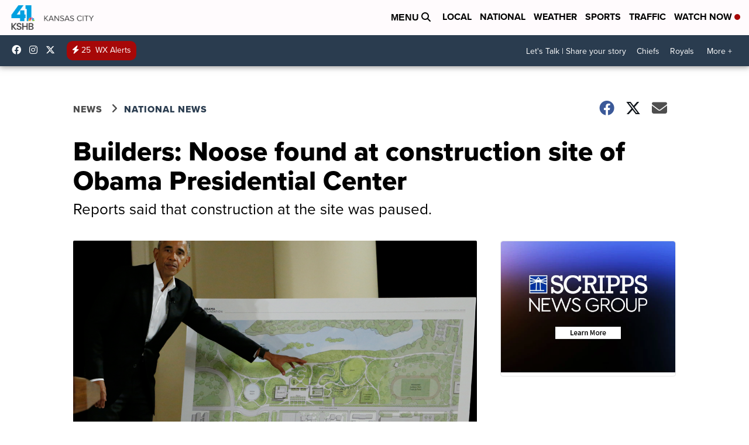

--- FILE ---
content_type: application/javascript; charset=utf-8
request_url: https://fundingchoicesmessages.google.com/f/AGSKWxVOzwhpUbC38zSX8e6uFO10FbTgd6Qyciry_tdyFzXsyvI635RFZnlRHkC9oC0nUhTnEW4SW3vNbYeYCc0chJWwGEwWf-AAq91S2s7utTQkmMX6clhATco6f0vy_EcGgv1gVSJhL5az8o-zJmZyGFAnSApm9mAxT8qDwk5OSl75n29xtKvZYZQ1pQp3/_/dartcall._gads_bottom./advert?_600x180.-google-ad.
body_size: -1289
content:
window['04dc10d2-9e4f-4efb-ab28-ff5454e1fcc7'] = true;